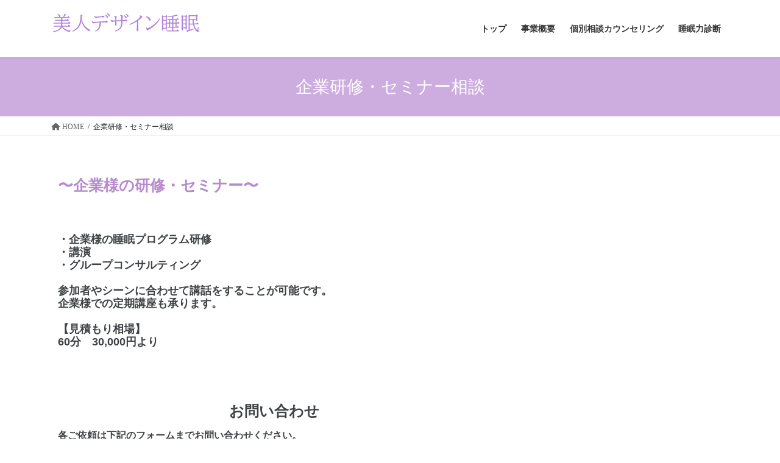

--- FILE ---
content_type: text/css
request_url: https://bijindesign-suimin.com/wp-content/uploads/elementor/css/post-1712.css?ver=1764060558
body_size: 267
content:
.elementor-widget-heading .elementor-heading-title{font-family:var( --e-global-typography-primary-font-family ), Sans-serif;font-weight:var( --e-global-typography-primary-font-weight );color:var( --e-global-color-primary );}.elementor-1712 .elementor-element.elementor-element-91dba20 .elementor-heading-title{font-family:"Noto Serif JP", Sans-serif;font-size:25px;font-weight:600;line-height:1.2em;color:#B68ACC;}.elementor-widget-image .widget-image-caption{color:var( --e-global-color-text );font-family:var( --e-global-typography-text-font-family ), Sans-serif;font-weight:var( --e-global-typography-text-font-weight );}.elementor-1712 .elementor-element.elementor-element-3e159f4 img{width:80%;}.elementor-1712 .elementor-element.elementor-element-db1cabb .elementor-heading-title{font-family:"Noto Serif JP", Sans-serif;font-size:18px;font-weight:600;line-height:1.2em;color:#3F4345;}.elementor-1712 .elementor-element.elementor-element-82e9d67{--spacer-size:50px;}.elementor-1712 .elementor-element.elementor-element-0987a59{text-align:center;}.elementor-1712 .elementor-element.elementor-element-0987a59 .elementor-heading-title{font-family:"Noto Serif JP", Sans-serif;font-weight:600;color:#3F4345;}.elementor-1712 .elementor-element.elementor-element-aa9ab04 .elementor-heading-title{font-family:"Noto Serif JP", Sans-serif;font-weight:600;color:#3F4345;}@media(max-width:767px){.elementor-1712 .elementor-element.elementor-element-91dba20 .elementor-heading-title{font-size:17px;}.elementor-1712 .elementor-element.elementor-element-db1cabb .elementor-heading-title{font-size:17px;}}